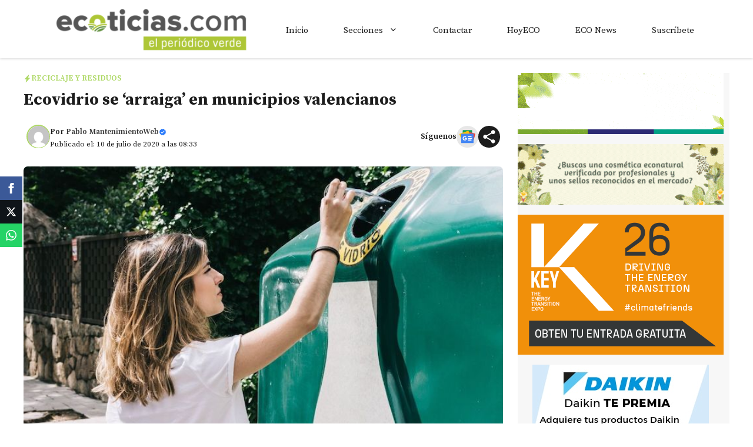

--- FILE ---
content_type: text/html; charset=utf-8
request_url: https://www.google.com/recaptcha/api2/aframe
body_size: 266
content:
<!DOCTYPE HTML><html><head><meta http-equiv="content-type" content="text/html; charset=UTF-8"></head><body><script nonce="IWT0XclEg_kGvifhsQXnpw">/** Anti-fraud and anti-abuse applications only. See google.com/recaptcha */ try{var clients={'sodar':'https://pagead2.googlesyndication.com/pagead/sodar?'};window.addEventListener("message",function(a){try{if(a.source===window.parent){var b=JSON.parse(a.data);var c=clients[b['id']];if(c){var d=document.createElement('img');d.src=c+b['params']+'&rc='+(localStorage.getItem("rc::a")?sessionStorage.getItem("rc::b"):"");window.document.body.appendChild(d);sessionStorage.setItem("rc::e",parseInt(sessionStorage.getItem("rc::e")||0)+1);localStorage.setItem("rc::h",'1768740115502');}}}catch(b){}});window.parent.postMessage("_grecaptcha_ready", "*");}catch(b){}</script></body></html>